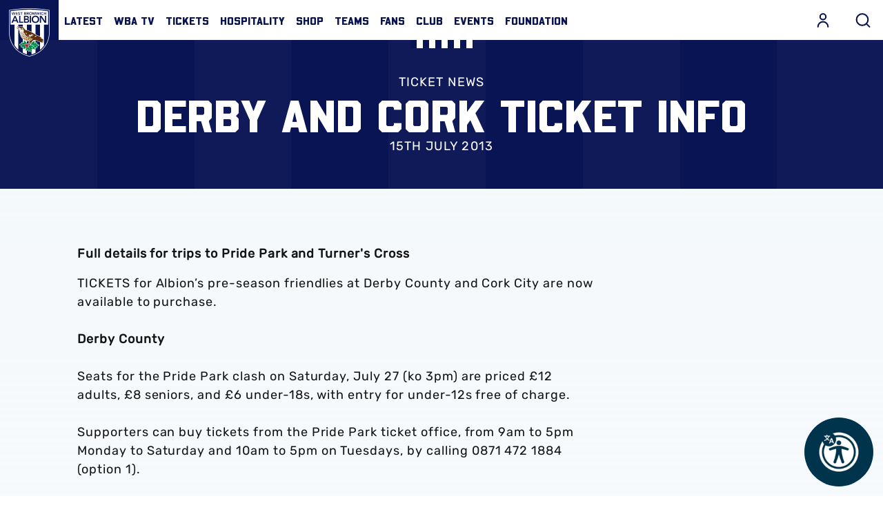

--- FILE ---
content_type: text/css;charset=utf-8
request_url: https://use.typekit.net/ede4veh.css
body_size: 391
content:
/*
 * The Typekit service used to deliver this font or fonts for use on websites
 * is provided by Adobe and is subject to these Terms of Use
 * http://www.adobe.com/products/eulas/tou_typekit. For font license
 * information, see the list below.
 *
 * beachwood-variable:
 *   - http://typekit.com/eulas/000000000000000077372279
 *
 * © 2009-2026 Adobe Systems Incorporated. All Rights Reserved.
 */
/*{"last_published":"2025-10-13 11:35:14 UTC"}*/

@import url("https://p.typekit.net/p.css?s=1&k=ede4veh&ht=tk&f=51604&a=237560201&app=typekit&e=css");

@font-face {
font-family:"beachwood-variable";
src:url("https://use.typekit.net/af/3c28ed/000000000000000077372279/31/l?primer=7cdcb44be4a7db8877ffa5c0007b8dd865b3bbc383831fe2ea177f62257a9191&fvd=n4&v=3") format("woff2"),url("https://use.typekit.net/af/3c28ed/000000000000000077372279/31/d?primer=7cdcb44be4a7db8877ffa5c0007b8dd865b3bbc383831fe2ea177f62257a9191&fvd=n4&v=3") format("woff"),url("https://use.typekit.net/af/3c28ed/000000000000000077372279/31/a?primer=7cdcb44be4a7db8877ffa5c0007b8dd865b3bbc383831fe2ea177f62257a9191&fvd=n4&v=3") format("opentype");
font-display:auto;font-style:normal;font-weight:200 900;font-stretch:normal;
}

.tk-beachwood-variable { font-family: "beachwood-variable",sans-serif; }


--- FILE ---
content_type: application/javascript
request_url: https://www.wba.co.uk/themes/custom/westbrom/js/inline_nav.a5d08f17b2691febbb4b.js?t9mnzo
body_size: 86
content:
"use strict";(self.webpackChunkclubcast=self.webpackChunkclubcast||[]).push([[2093,6992,50458,77471,35211,99097,64242,74319,52497,45113,20832,55526],{844417:function(n,u,c){c(414253)},941669:function(n){n.exports=jQuery}},function(n){var u=function(u){return n(n.s=u)};n.O(0,[85168,2494,85918],(function(){return u(695127),u(326103),u(844417)}));n.O()}]);
//# sourceMappingURL=inline_nav.a5d08f17b2691febbb4b.js.map